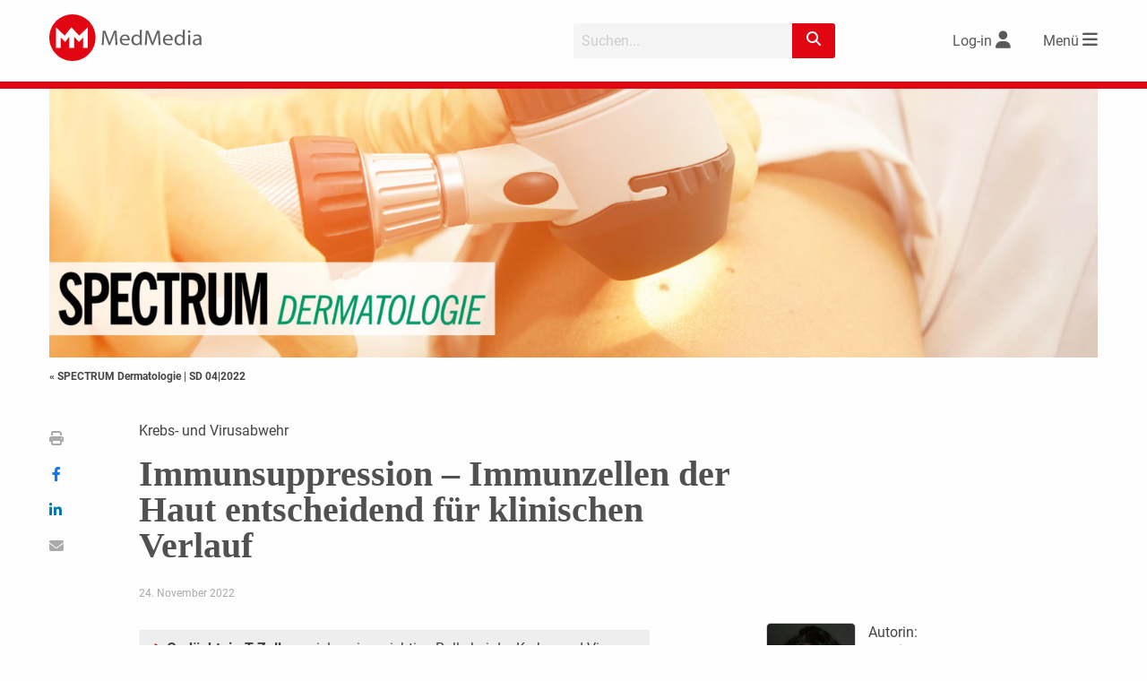

--- FILE ---
content_type: text/html; charset=utf-8
request_url: https://www.google.com/recaptcha/api2/aframe
body_size: 266
content:
<!DOCTYPE HTML><html><head><meta http-equiv="content-type" content="text/html; charset=UTF-8"></head><body><script nonce="iqIfMl9rOQATC77_iESITA">/** Anti-fraud and anti-abuse applications only. See google.com/recaptcha */ try{var clients={'sodar':'https://pagead2.googlesyndication.com/pagead/sodar?'};window.addEventListener("message",function(a){try{if(a.source===window.parent){var b=JSON.parse(a.data);var c=clients[b['id']];if(c){var d=document.createElement('img');d.src=c+b['params']+'&rc='+(localStorage.getItem("rc::a")?sessionStorage.getItem("rc::b"):"");window.document.body.appendChild(d);sessionStorage.setItem("rc::e",parseInt(sessionStorage.getItem("rc::e")||0)+1);localStorage.setItem("rc::h",'1768454145994');}}}catch(b){}});window.parent.postMessage("_grecaptcha_ready", "*");}catch(b){}</script></body></html>

--- FILE ---
content_type: text/css
request_url: https://www.medmedia.at/wp-content/themes/medmedia/assets/css/nosass.css?ver=251218-105501
body_size: 3962
content:


.modal_closebutton {
    text-align: right;
}

.sidebar ul {
    margin: unset;
}

.sidebar .praxismemo_wrapper ul {margin-left:1.25rem!important}
.sidebar .kasten {border: 10px solid #eeeeee!important}

.gallery img
{
    height: 100%;
}

::placeholder {color: #cecece}

/* .BorlabsCookie{ position: absolute; } */

.wrapper_mufusli.darkheadline h2 {color: #515151!important;}

h2.list_item_teaser {font-size:1.2rem;line-height:1.5rem}
.faq-a-element {width:100%!important}
.faq-a-text {width:85%!important}
.faq-a-who {width:85%!important}
.faq-a-pic {width:15%!important}



.searchresult  div.paidactivation {
    position: relative;
}
.searchresult div.paidactivation .imagelink
{
    max-height: unset;
}
.searchresult div.paidactivation img
{
    width: auto;
    height: auto;
    text-align: center;
}
.searchresult .article.paidactivation.nohover:hover .imagelink
{
    max-height: unset!important;
}

#mm_register h1,
#mm_register_part_2 h1
{
    font-size: 1.5rem;
    line-height: 1.4;
}

.darkheadline h2 {color:#333333!important}
.darktext, darktext h2, darktext h3 {color:#333333!important}

.wrapper_mufusli.darktext p, .wrapper_mufusli.darktext h2, .wrapper_mufusli.darktext h3, .wrapper_mufusli.darktext span.infotitle  {color: #515151!important;}

.wrapper_mufusli.whiteheadline h2, .wrapper_mufusli.whiteheadline h3 {color:#ffffff!important;}
 



.whitecell>.cell {background-color:#ffffff!important}


.whoosh {margin: 15px 0px;background: center / cover no-repeat url("/wp-content/uploads/2022/02/red-whoosh.jpg")!important}
.podcastbg {margin: 15px 0px;background: center / cover no-repeat url("/wp-content/uploads/2025/01/podcast-background-1170x300@2x.jpg")!important}
.podcastbg .info::after {background:none!important}

.literatur-sidebar li {font-size:0.7rem;padding: 5px 0 5px 5px; list-style-position: inside;margin-left:0}
.literatur-sidebar li:nth-child(odd) {background: #f1f1f1}
.literatur_wrapper:last-of-type {
    padding-bottom: 5px;
}
ol.literatur-sidebar {margin-left:0!important}
ol.nobullet {list-style-type:none}

.rubrikentab {    background-color: #e20613; color:#ffffff;
    border: 1px solid #eee;
    padding: 5px 10px 5px 10px;
    display: inline-block;
    margin-top: 4px;
    margin-bottom: 6px;
    border-radius: 6px;}
    
.pa_box {border-top:10px solid #e20613;border-bottom:10px solid #e20613; background-color:#f6f6f6;margin-bottom:2rem;padding:15px;}
	.pa_box h2, .pa_box h3 {color:#e20613!important;margin-top:inherit!important;}
	.pa_box ul {list-style-type: none;margin-left:10px;}
	.pa_box ul li {margin-bottom:10px;}
	.pa_box ul li::before {font-family: "Font Awesome 6 Pro";font-weight: 900; content: "\f111"; padding-right:5px;color:#e30613; font-size: 0.7em; vertical-align: middle;}

.aek-wissenswertes{border: 15px solid #fdf0ea;padding:15px;margin-bottom:30px;position: relative;}
	.aek-wissenswertes h2, .aek-wissenswertes h3 {color:#e30613!important;margin-top:inherit!important;margin-bottom:10px!important}
	.aek-wissenswertes ul {list-style-type: none;margin-left:10px;}
	.aek-wissenswertes ul li {margin-bottom:10px;}
	.aek-wissenswertes ul li::before {font-family: "Font Awesome 6 Pro";font-weight: 900; content: "\f138"; padding-right:5px;color:#e30613}

.aek-wissenswertes.beige {border: 15px solid #ece6e1!important}
.aek-wissenswertes.blau {border: 15px solid #f0f5f8!important}
		.aek-wissenswertes.blau h2, .aek-wissenswertes.blau h3 {color:#518096!important;margin-top:inherit!important;margin-bottom:10px!important}
		.aek-wissenswertes.blau a {color:#518096!important;}
		.aek-wissenswertes.blau ul li::before {font-family: "Font Awesome 6 Pro";font-weight: 900; content: "\f138"; padding-right:5px;color:#518096}

.aek-wissenswertes.cyan {border: 15px solid #e9f5f7!important}
		.aek-wissenswertes.cyan h2, .aek-wissenswertes.cyan h3 {color:#993366!important;}
		.aek-wissenswertes.cyan a {color:#993366 important;}
		.aek-wissenswertes.cyan ul li::before {color:#993366}

.aek-wissenswertes.zitat {border: 15px solid #fcd9ca;}

.apotheker-krone-template-default .aek-wissenswertes{border: 15px solid #ecd9e2;}
	.apotheker-krone-template-default .aek-wissenswertes h2, .aek-wissenswertes h3 {color:#993366!important;margin-top:inherit!important;margin-bottom:10px!important}
	.apotheker-krone-template-default .aek-wissenswertes ul li::before {font-family: "Font Awesome 6 Pro";font-weight: 900; content: "\f138"; padding-right:5px;color:#993366}



.aek_zitat {border-bottom:10px solid #518096;text-align:center;margin-bottom:15px;}
.aek_zitat_zitat {color: #518096;font-family:"Apple Garamond",Garamond,serif; font-weight:bold!important;font-size: 1.5rem!important;line-height: 1.5rem!important;}
.aek_zitat_expert {font-weight:bold!important;margin-bottom:inherit!important;}
.aek_zitat_expert_affi {margin-bottom:15px!important;font-size:0.85rem!important}
.aek_zitat_pic {width:20%;margin-left:15px!important;margin-bottom:15px!important;float:right;clip-path: circle(60px at center)}

.aek_zitat.smalltext .aek_zitat_zitat {font-size: 1.25rem!important;line-height: 1.25rem!important;}

.intra-box {background-color:var(--ContentBackgroundColor_10); padding:15px;border: 1px solid var(--HeadingColor);margin-bottom:15px;color:var(--HeadingColor)}
	.intra-box a {color:#444!important}
.intra-box intra-stars {white-space: nowrap; margin-right: 15px;}


.praxismemo_wrapper {background-color: #ece6e1;position: relative;padding: 20px 10px 10px 10px;}
.praxismemo_headline {background-color: #e30613; color: #ffffff; display: inline; padding: 3px 10px; position: absolute; top: -15px; left: 15px;}
.praxismemo_wrapper strong {color:#e30613}
.praxismemo_wrapper ol {margin-left:2.5rem; display: flex; flex-wrap: wrap; gap: 10%;}
.praxismemo_wrapper ol ::marker {font-size:2.25rem; color:#e30613; font-family:"Apple Garamond",Garamond,serif; font-weight:bold; }
.praxismemo_wrapper ol li {padding-bottom:10px; margin-bottom:10px; border-bottom: 1px dotted #313131; width:100%}

.apotheker-krone-template-default .praxismemo_headline {background-color: #993366;}
.apotheker-krone-template-default .praxismemo_wrapper strong {color:#993366}
.apotheker-krone-template-default .praxismemo_wrapper ol ::marker {color:#993366;}

.content .wp-caption, .article .wp-caption {margin-bottom:2rem!important}

.faq-wrapper {border: 2px solid #547abb}
.faq-header {background-color:#547abb;padding:0.5rem}
	.faq-header h2 {color:white!important;font-size:1.2rem;margin:inherit!important}
.faq-wrapper .list_item_teaser {font-size:1.2rem!important;line-height:1.5rem!important;padding:15px 60px 15px 15px;margin:inherit!important;background:none!important;position:relative}
.faq-a-element {margin-left:0px;border-bottom:2px solid #547abb!important;margin: 15px 0;padding:0}
	.faq-a-element:last-child {border-bottom:none!important}
.faq-q-02, .faq-q-04, .faq-q-06, .faq-q-08, .faq-q-10, .faq-q-12, .faq-q-14, .faq-q-16  {background-color:#dce4f1}
.faq-q {font-weight:normal}
	.faq-q::after {
		font-family: "Font Awesome 6 Free"; font-weight: 900; content: "\2b";font-size:28px;
		    color: #5f6d6f;
		    width: 0.8em;
		    height: 0.8em;
		    margin-right: 0.5em;
		    position: absolute;
		    top: 50%;
		    right: 1rem;
		    margin-top: -0.5rem;}

.faq-a-who {background-color:#dce4f1;float:none;width:100%!important;font-size:0.8rem;padding:2px 15px}
	.faq-a-who strong:after{content: "\a";white-space: pre;}
.faq-a-text {width:100%!important;margin:0px!important;padding:15px;float:none}
.faq-a-pic {margin-left: 15px;}

.graytext {color:#999999}

.text_bold {font-weight:bold;}
.text_cursiv {font-style: italic;}

.z_zwiti_3 {font-weight:bold}
.z_zwiti_4 {font-style: italic;}

/* DFP bzw. DiePUNKTE:on*/

.dfp-autor {border-bottom:1px solid black;display:inline-block; margin:15px 0 15px 0} 
.dfp-autor-bild {width:75px; float:left; padding-right:10px;} 
.dfp-autor-name {font-weight:bold;} 
.dfp-autor-affi {font-size:80%;font-weight:normal;line-height:15px;}

/* DigitalDoctor Start */

.dd-whoosh {margin: 15px 0px;background: center / cover no-repeat url("/wp-content/uploads/2023/09/background-dd-cut-off.jpg")!important}

.a_vorspann_m, .a_vorspann_s { border: 1px solid #ececec; border-left: 1px solid #f2f2f2; padding: 8px 15px; margin: 8px 0 1.5rem 0; background: #eee;}

.digitaldoctor li.news {display:none}

/* Digitaldoctor End*/ 

.case-report-blu th {background-color:#C1E0E8;color:#007E9F}
.case-report-blu tr:nth-child(even) {background-color:transparent}
.case-report-blu tr:nth-child(odd) {background-color:#C1E0E844}

/* APOKOlleg Start */ 

#page-content > div > div > div > div.columns.medium-12.large-9 > div > div > div > div > ul > li.course-card-li.\31 4175213 > div > a > div > div.columns.large-12.medium-8 > div.course-card-points.show-for-large-up > span > img, #page-content > div > div > div > div.columns.medium-12.large-9 > div > div > div > div > ul > li.course-card-li.\31 4172060 > div > a > div > div.columns.large-12.medium-8 > div.course-card-points.show-for-large-up > span > img {display:none!important}

/* APOKOlleg End */


/* case report 2025 start */


/* case report 2025 end */


@media screen and (min-width: 639px) {
.praxismemo_wrapper ol li {width: 45%!important}
}

.graydot {border-bottom: 2px dotted #d6d4d5}


.embed-container-portrait .BorlabsCookie  { top: 0  }

.paidactivation .paidactivation_hint
{
    position: absolute;
    padding-bottom: 2px;
    padding-right: 4px;
    font-size:  0.6em;
    bottom: 10px;
    left: 10px;
}

@media print {
	#tools, .edit-link,
	.mm2-banner, .channel-image, .navigation-menu-toggle, .navigation-search-mobile,
	.sidebar #recommendations, .sidebar .imagewithcontent, .navigation-search,
	#footer .logo, #footer .footer_icon, .magazine a {display:none!important}
	a[href]:after {content: none !important;}
	.large-offset-1 {margin-left:0!important}
	.article, .sidebar, .article-header {width:100%!important;margin-left:0!important}
		.sidebar .involved, .sidebar .magazine {width:25%!important;float:left;margin:20px;}
	.breadcrumb {margin-top:10px}
}

/* Mobile Screen */
@media screen and (max-width: 639px)
{
    .paidactivation .paidactivation_hint
    {
        font-size:  0.6em;
        /* bottom: unset; */
    }
    
    .single-imfokus .articles .article.small {height:auto!important}
}

/* Medium Screen and up */
@media screen and (min-width: 640px)
{
    .paidactivation  .paidactivation_hint {
        bottom: unset;
        left: unset;
        top: 8px;
        font-size: 0.7em;
    }
}
   

.channel-edition .articles .teasers img, .channel-news .articles .teasers img, .page-container .articles .teasers img {
  object-position: left top;
}
.wrapper-teaser
{
    position: relative;
}
.article-teaser img
{
	width: 100%;
}

img.nomargin, .nomargin {margin:0px!important}

.lupe-overlay {position:relative;}
.lupe-overlay:after {
  content: '\f002'; font-family: 'Font Awesome 6 Pro'; font-weight:100;;
  position: absolute;
  bottom: 30px;
  white-space: pre;
  right: 15px;
  font-weight: bold;
  text-align: right;
  font-size: 30px;
    text-shadow:
    0 0 7px #fff,
    0 0 10px #fff,
    0 0 21px #fff}

.gquiz-correct-choice {color:green}

ul.list_w_icons,
.gf-w-icons .gquiz-container ul,
.gf-w-icons .gform_confirmation_message ul
{list-style: none; margin-left:0}

ul.list_w_icons li:before
{content: '\f0c8'; font-family: 'Font Awesome 6 Pro'; font-weight:100; float: left; /*margin-left: -1.25em;*/;margin-right:0.5rem}

ul.list_w_icons li.li-x:before,
.gf-w-icons .gquiz-container ul li:before,
.gf-w-icons .gform_confirmation_message ul li:before
{content: '\f2d3'; font-family: 'Font Awesome 6 Pro'; float: left; /*margin-left: -1.25em;*/ color: red;margin-right:0.5rem}

ul.list_w_icons li.li-x,
.gf-w-icons .gquiz-container ul li,
.gf-w-icons .gquiz-container ul li.gquiz-incorrect-response,
.gf-w-icons .gform_confirmation_message ul li,
.gf-w-icons .gform_confirmation_message ul li.gquiz-incorrect-response
{color:red;font-weight:normal}

ul.list_w_icons li.li-check:before,
.gf-w-icons .gquiz-container ul li.gquiz-correct-choice:before,
.gf-w-icons .gquiz-container ul li.gquiz-correct-response:before,
.gf-w-icons .gform_confirmation_message ul li.gquiz-correct-choice:before,
.gf-w-icons .gform_confirmation_message ul li.gquiz-correct-response:before
{content: '\f14a'; font-family: 'Font Awesome 6 Pro'; float: left; /*margin-left: -1.25em;*/ color: green;margin-right:0.5rem}

ul.list_w_icons li.li-check,
.gf-w-icons .gquiz-container ul li.gquiz-correct-choice,
.gf-w-icons .gquiz-container ul li.gquiz-correct-response,
.gf-w-icons .gform_confirmation_message ul li.gquiz-correct-choice,
.gf-w-icons .gform_confirmation_message ul li.gquiz-correct-response
{color:green;font-weight:normal}

.gf-w-icons .gquiz-container ul li.gquiz-correct-response img,
.gf-w-icons .gquiz-container ul li.gquiz-incorrect-response img, 
.gf-w-icons .gform_confirmation_message ul li.gquiz-correct-response img,
.gf-w-icons .gform_confirmation_message ul li.gquiz-incorrect-response img 
{display:none}



/* ++++++++++++++++++++++++++++++++++++++++++++++++++++++++++++++++++++++++++++++++++++++ */ 
/* Gravity Forms Darstellung für Case Report, v2 */ 
ul.list_w_icons2,
.gf-w-icons2 .gquiz-container ul,
.gf-w-icons2 .gform_confirmation_message ul
{list-style: none; margin-left:0}


ul.list_w_icons2 li:before
{content: '\f0c8'; font-family: 'Font Awesome 6 Pro'; font-weight:100; float: left; ;margin-right:0.5rem}


ul.list_w_icons2 li.li-x,
.gf-w-icons2 .gquiz-container ul li.gquiz-incorrect-response,
.gf-w-icons2 .gform_confirmation_message ul li.gquiz-incorrect-response
{color:red;font-weight:normal}

.gf-w-icons2 .gquiz-container ul li.gquiz-incorrect-response:before,
.gf-w-icons2 .gform_confirmation_message ul li.gquiz-incorrect-response:before
{content: '\f2d3'; font-family: 'Font Awesome 6 Pro'; float: left; color: red;margin-right:0.5rem}

ul.list_w_icons2 li.li-check:before,
/* .gf-w-icons2 .gquiz-container ul li.gquiz-correct-choice:before, */
.gf-w-icons2 .gquiz-container ul li.gquiz-correct-response:before,
/* .gf-w-icons2 .gform_confirmation_message ul li.gquiz-correct-choice:before, */
.gf-w-icons2 .gform_confirmation_message ul li.gquiz-correct-response:before
{content: '\f14a'; font-family: 'Font Awesome 6 Pro'; float: left; /*margin-left: -1.25em;*/ color: green;margin-right:0.5rem}
/* f14a = checkbox correct */

ul.list_w_icons2 li.li-x:before,
.gf-w-icons2 .gquiz-container ul li:before,
.gf-w-icons2 .gform_confirmation_message ul li:before,
.gf-w-icons2 ul li.gquiz-correct-choice.gquiz-incorrect-response:before
{content: '\f0c8'; font-family: 'Font Awesome 6 Pro'; float: left; color:#e7e7e7; margin-right:0.5rem}


ul.list_w_icons2 li.li-check,
.gf-w-icons2 .gquiz-container ul li.gquiz-correct-choice,
.gf-w-icons2 .gquiz-container ul li.gquiz-correct-response,
.gf-w-icons2 .gform_confirmation_message ul li.gquiz-correct-choice,
.gf-w-icons2 .gform_confirmation_message ul li.gquiz-correct-response
{color:green;font-weight:normal}

.gf-w-icons2 .gquiz-container ul li.gquiz-correct-response img,
.gf-w-icons2 .gquiz-container ul li.gquiz-incorrect-response img, 
.gf-w-icons2 .gform_confirmation_message ul li.gquiz-correct-response img,
.gf-w-icons2 .gform_confirmation_message ul li.gquiz-incorrect-response img 
{display:none}

/* ++++++++++++++++++++++++++++++++++++++++++++++++++++++++++++++++++++++++++++++++++++++ */ 


.gform_wrapper.gf_browser_chrome .gfield_checkbox li input, .gform_wrapper.gf_browser_chrome .gfield_checkbox li input[type=checkbox], .gform_wrapper.gf_browser_chrome .gfield_radio li input[type=radio] {
    margin-top: 0px!important;
/* Double-sized Checkboxes */
-ms-transform: scale(1.2); /* IE */
-moz-transform: scale(1.2); /* FF */
-webkit-transform: scale(1.2); /* Safari and Chrome */
-o-transform: scale(1.2); /* Opera */
transform: scale(1.2);
vertical-align:inherit!important;}


.masonry-css {
  -webkit-column-count: 1;
          column-count: 1;
  -webkit-column-gap: 1rem;
          column-gap: 1rem;
}

@media screen and (min-width: 25em) {
  .masonry-css {
    -webkit-column-count: 2;
            column-count: 2;
  }
}

@media screen and (min-width: 37.5em) {
  .masonry-css {
    -webkit-column-count: 3;
            column-count: 3;
  }
}

@media screen and (min-width: 50em) {
  .masonry-css {
    -webkit-column-count: 4;
            column-count: 4;
  }
}

@media screen and (min-width: 68.75em) {
  .masonry-css {
    -webkit-column-count: 5;
            column-count: 5;
  }
}

.masonry-css-item {
  -webkit-column-break-inside: avoid;
          break-inside: avoid;
  margin-bottom: 1rem;
}

--- FILE ---
content_type: text/javascript
request_url: https://www.medmedia.at/wp-content/themes/medmedia/assets/js/mm2_calender.js?ver=1.3.0
body_size: 1406
content:
/**
 * MM2_Calender functions
 * ======================
 */

var mm2CalenderCurrentMediaSize = '';

/**
 *
 * @param aStart
 * @param aEnd
 * @param aName
 * @param aDesc
 * @param aLocation
 */
function mm2CalenderDownloadIcal(aStart, aEnd, aName, aDesc, aLocation) {
    var lIcsUrl = '/wp-content/themes/medmedia/assets/functions/mm2_ics.php?start=' + aStart + '&end=' + aEnd + '&name=' + aName + '&desc=' + aDesc + '&loc=' + aLocation;
    window.open(lIcsUrl, '_self');
}

/**
 *
 * @param aCalenderId
 * @param aOptionDiv
 */
function mm2CalenderFilter(aCalenderId) {
    var lOptionDiv = jQuery('[filterid="' + aCalenderId +'"]');
    var lFilterGroup = jQuery(lOptionDiv).val();
    var lSpeed = 250;
    if (lFilterGroup === 'all') {
        jQuery('[calenderid="' + aCalenderId + '"] .cell').fadeIn(lSpeed);
    } else {
        jQuery('[calenderid="' + aCalenderId + '"] .cell').fadeOut(lSpeed);
        setTimeout(function() {
            jQuery('[calenderid="' + aCalenderId + '"] .cell[filtergroup="' + lFilterGroup + '"]').fadeIn(lSpeed);
        }, lSpeed);
    }
}

/**
 *
 * @param aCalenderId
 */
function mm2CalenderInitPagination(aCalenderId, aPageNumber) {
    // Check what filter is set
    var lOptionDiv = jQuery('[filterid="' + aCalenderId +'"]');
    var lFilterGroup = jQuery(lOptionDiv).val();
    var lSpeed = 250;

    // Count elements for the filtered group
    var lCount = 0;
    if (lFilterGroup === null) {
        lFilterGroup = 'all';
    }
    if (lFilterGroup === 'all') {
        lCount = jQuery('[calenderid="' + aCalenderId + '"] .cell').length;
    } else {
        lCount = jQuery('[calenderid="' + aCalenderId + '"] .cell[filtergroup_' + lFilterGroup + ']').length;
    }

    // Get the number of columns
    var lColumns = jQuery('[calenderid="' + aCalenderId + '"]').attr('columns');

    // Correct columns depending on media size
    if (mm2CalenderCurrentMediaSize === 'medium') {
        lColumns = 2;
    } else if (mm2CalenderCurrentMediaSize === 'small') {
        lColumns = 1;
    }

    // Set number of rows to be shown
    var lRowsToBeShown = 8;
    if (lColumns === 3) {
        lRowsToBeShown = 5;
    }
    var lShownElements = lColumns * lRowsToBeShown;

    // How many pages are to be shown
    var lPages = Math.ceil(lCount / lShownElements);

    // Is there a pagination needed
    if (lPages > 1) {
        // Generate the divs
        var lHtml = '<ul>';
        for (var i = 1; i <= lPages; i++) {
            lHtml = lHtml + '<li onclick="mm2CalenderInitPagination(' + aCalenderId + ', ' + i + ')">' + i + '</li>';
        }
        lHtml = lHtml + '</ul>';

        // Write the content
        jQuery('#mm2_calender_' + aCalenderId + '_pageination').html(lHtml);

        // Show/hide elements
        var lFirstElement = (aPageNumber - 1) * lShownElements;

        jQuery('[calenderid="' + aCalenderId + '"] .cell').fadeOut(lSpeed);
        if (lFilterGroup === 'all') {
            setTimeout(function () {
                jQuery('[calenderid="' + aCalenderId + '"] .cell').slice(lFirstElement, lFirstElement + lShownElements).fadeIn(lSpeed);
            }, lSpeed);
        } else {
            setTimeout(function () {
                jQuery('[calenderid="' + aCalenderId + '"] .cell[filtergroup_' + lFilterGroup + ']').slice(lFirstElement, lFirstElement + lShownElements).fadeIn(lSpeed);
            }, lSpeed);
        }

        // Set the selected page
        jQuery('#mm2_calender_' + aCalenderId + '_pageination li').removeClass('selected');
        jQuery('#mm2_calender_' + aCalenderId + '_pageination li').slice(aPageNumber - 1, aPageNumber).addClass('selected');
    } else {
        // Hide the pagination
        jQuery('#mm2_calender_' + aCalenderId + '_pageination').html('');

        // Show elements
        if (lFilterGroup === 'all') {
            jQuery('[calenderid="' + aCalenderId + '"] .cell').fadeIn(lSpeed);
        } else {
            jQuery('[calenderid="' + aCalenderId + '"] .cell').fadeOut(lSpeed);
            setTimeout(function() {
                jQuery('[calenderid="' + aCalenderId + '"] .cell[filtergroup_' + lFilterGroup + ']').fadeIn(lSpeed);
            }, lSpeed);
        }
    }
}

function resizeCalendersMin1024(aMedia) {
    if (aMedia.matches) {
        resizeCalenders('large');
    }
}

function resizeCalendersMax1023(aMedia) {
    if (aMedia.matches) {
        resizeCalenders('medium');
    }
}

function resizeCalendersMax639(aMedia) {
    if (aMedia.matches) {
        resizeCalenders('small');
    }
}

function resizeCalenders(aNewMediaSize) {
    if (mm2CalenderCurrentMediaSize !== aNewMediaSize) {
        // Set teh new media size
        mm2CalenderCurrentMediaSize = aNewMediaSize;

        // Get all Calenders
        var lCalenders = jQuery('.calender');
        for (var i = 0; i < lCalenders.length; i++) {
            // Get the ID
            var lCalenderId = lCalenders[i].getAttribute('calenderid');
            mm2CalenderInitPagination(lCalenderId, 1);
        }
    }
}

jQuery(document ).ready(function() {
    var gMediaMin1024 = window.matchMedia('(min-width: 1024px)');
    resizeCalendersMin1024(gMediaMin1024);
    gMediaMin1024.addListener(resizeCalendersMin1024);

    var gMediaMax1023 = window.matchMedia('(min-width: 640px) and (max-width: 1023px)');
    resizeCalendersMax1023(gMediaMax1023);
    gMediaMax1023.addListener(resizeCalendersMax1023);

    var gMediaMax639 = window.matchMedia('(max-width: 639px)');
    resizeCalendersMax639(gMediaMax639);
    gMediaMax639.addListener(resizeCalendersMax639);
});


--- FILE ---
content_type: text/javascript
request_url: https://www.medmedia.at/wp-content/themes/medmedia/assets/MM25/js/mmenu.js?ver=0.0.1
body_size: 214
content:
jQuery(document).ready(function($)
{
    $(".hideme").show();
    $(".child-content").hide();
    $('.alink').hover(mouseEnter,mouseLeave);

    function mouseEnter(){
        var target = $(this).data('target');
        $(".child-content").hide();
        $('.'+target).toggle();
        $('.hideme').hide();
    };

    function mouseLeave(){
         $('.child-content').hide();
         $('.hideme').show();
    };

})